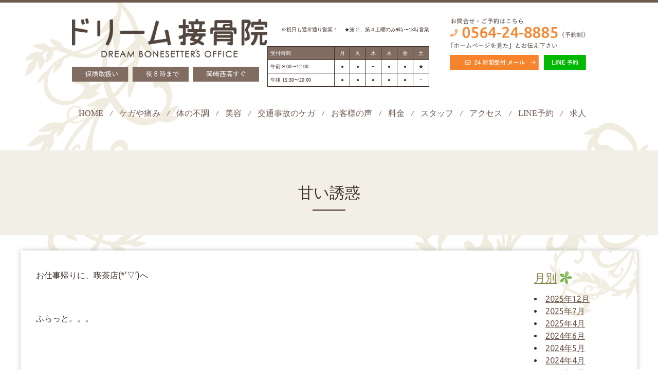

--- FILE ---
content_type: text/html; charset=UTF-8
request_url: https://dream-sekkotsuin.com/2018/12/11/%E7%94%98%E3%81%84%E8%AA%98%E6%83%91%E3%80%80/
body_size: 13922
content:
<!DOCTYPE html>
<html lang="ja">
<head>
<!-- Google Tag Manager NR-->
<script>(function(w,d,s,l,i){w[l]=w[l]||[];w[l].push({'gtm.start':
new Date().getTime(),event:'gtm.js'});var f=d.getElementsByTagName(s)[0],
j=d.createElement(s),dl=l!='dataLayer'?'&l='+l:'';j.async=true;j.src=
'https://www.googletagmanager.com/gtm.js?id='+i+dl;f.parentNode.insertBefore(j,f);
})(window,document,'script','dataLayer','GTM-MTVK7Z2');</script>
<!-- End Google Tag Manager -->

<!-- Google Tag Manager -->
<script>(function(w,d,s,l,i){w[l]=w[l]||[];w[l].push({'gtm.start':
new Date().getTime(),event:'gtm.js'});var f=d.getElementsByTagName(s)[0],
j=d.createElement(s),dl=l!='dataLayer'?'&l='+l:'';j.async=true;j.src=
'https://www.googletagmanager.com/gtm.js?id='+i+dl;f.parentNode.insertBefore(j,f);
})(window,document,'script','dataLayer','GTM-MLRCWPL');</script>
<!-- End Google Tag Manager -->

<meta charset="UTF-8" />

<link rel="stylesheet" type="text/css" media="all" href="https://dream-sekkotsuin.com/wp-content/themes/tsuisuma-pc/style.css" />
<!--<link rel="stylesheet" href="//use.fontawesome.com/releases/v5.2.0/css/all.css" integrity="sha384-hWVjflwFxL6sNzntih27bfxkr27PmbbK/iSvJ+a4+0owXq79v+lsFkW54bOGbiDQ" crossorigin="anonymous">-->
	<script src="https://kit.fontawesome.com/dfbdc7f18d.js" crossorigin="anonymous"></script>
<link href="https://dream-sekkotsuin.com/wp-content/themes/tsuisuma-pc/editor-style.css" rel="stylesheet">
<link rel="shortcut icon" href="https://dream-sekkotsuin.com/wp-content/themes/tsuisuma-pc/images/favicon.ico" />
<link rel="apple-touch-icon-precomposed" href="https://dream-sekkotsuin.com/wp-content/themes/tsuisuma-pc/images/apple-touch-icon.png" />
	<style>img:is([sizes="auto" i], [sizes^="auto," i]) { contain-intrinsic-size: 3000px 1500px }</style>
	
		<!-- All in One SEO 4.8.7.2 - aioseo.com -->
		<title>甘い誘惑 </title>
	<meta name="description" content="お仕事帰りに、喫茶店(*&#039;▽&#039;)へ ふらっと。。。 今" />
	<meta name="robots" content="max-snippet:-1, max-image-preview:large, max-video-preview:-1" />
	<meta name="author" content="dream"/>
	<meta name="google-site-verification" content="IaY6Uju-vQlt9Il27xvUu7yQ66Y97shm1bd62lUZU9A" />
	<link rel="canonical" href="https://dream-sekkotsuin.com/2018/12/11/%e7%94%98%e3%81%84%e8%aa%98%e6%83%91%e3%80%80/" />
	<meta name="generator" content="All in One SEO (AIOSEO) 4.8.7.2" />

		<!-- Google tag (gtag.js) -->
<script async src="https://www.googletagmanager.com/gtag/js?id=G-E5TZLDF9V9"></script>
<script>
  window.dataLayer = window.dataLayer || [];
  function gtag(){dataLayer.push(arguments);}
  gtag('js', new Date());

  gtag('config', 'G-E5TZLDF9V9');
</script>
		<meta property="og:locale" content="ja_JP" />
		<meta property="og:site_name" content="岡崎のドリーム接骨院 |" />
		<meta property="og:type" content="activity" />
		<meta property="og:title" content="甘い誘惑 " />
		<meta property="og:description" content="お仕事帰りに、喫茶店(*&#039;▽&#039;)へ ふらっと。。。 今" />
		<meta property="og:url" content="https://dream-sekkotsuin.com/2018/12/11/%e7%94%98%e3%81%84%e8%aa%98%e6%83%91%e3%80%80/" />
		<meta name="twitter:card" content="summary" />
		<meta name="twitter:title" content="甘い誘惑 " />
		<meta name="twitter:description" content="お仕事帰りに、喫茶店(*&#039;▽&#039;)へ ふらっと。。。 今" />
		<script type="application/ld+json" class="aioseo-schema">
			{"@context":"https:\/\/schema.org","@graph":[{"@type":"Article","@id":"https:\/\/dream-sekkotsuin.com\/2018\/12\/11\/%e7%94%98%e3%81%84%e8%aa%98%e6%83%91%e3%80%80\/#article","name":"\u7518\u3044\u8a98\u60d1","headline":"\u7518\u3044\u8a98\u60d1\u3000","author":{"@id":"https:\/\/dream-sekkotsuin.com\/author\/dream\/#author"},"publisher":{"@id":"https:\/\/dream-sekkotsuin.com\/#organization"},"image":{"@type":"ImageObject","url":"https:\/\/encrypted-tbn0.gstatic.com\/images?q=tbn:ANd9GcSLm6kPDP7CVAop8FABaHdfO1Cmc1MnRHGOMCVbVANodiP5Hxiezw","@id":"https:\/\/dream-sekkotsuin.com\/2018\/12\/11\/%e7%94%98%e3%81%84%e8%aa%98%e6%83%91%e3%80%80\/#articleImage"},"datePublished":"2018-12-11T09:44:09+09:00","dateModified":"2018-12-11T09:44:09+09:00","inLanguage":"ja","mainEntityOfPage":{"@id":"https:\/\/dream-sekkotsuin.com\/2018\/12\/11\/%e7%94%98%e3%81%84%e8%aa%98%e6%83%91%e3%80%80\/#webpage"},"isPartOf":{"@id":"https:\/\/dream-sekkotsuin.com\/2018\/12\/11\/%e7%94%98%e3%81%84%e8%aa%98%e6%83%91%e3%80%80\/#webpage"},"articleSection":"\u30b9\u30bf\u30c3\u30d5\u30d6\u30ed\u30b0"},{"@type":"BreadcrumbList","@id":"https:\/\/dream-sekkotsuin.com\/2018\/12\/11\/%e7%94%98%e3%81%84%e8%aa%98%e6%83%91%e3%80%80\/#breadcrumblist","itemListElement":[{"@type":"ListItem","@id":"https:\/\/dream-sekkotsuin.com#listItem","position":1,"name":"\u30db\u30fc\u30e0","item":"https:\/\/dream-sekkotsuin.com","nextItem":{"@type":"ListItem","@id":"https:\/\/dream-sekkotsuin.com\/category\/blog\/#listItem","name":"\u30b9\u30bf\u30c3\u30d5\u30d6\u30ed\u30b0"}},{"@type":"ListItem","@id":"https:\/\/dream-sekkotsuin.com\/category\/blog\/#listItem","position":2,"name":"\u30b9\u30bf\u30c3\u30d5\u30d6\u30ed\u30b0","item":"https:\/\/dream-sekkotsuin.com\/category\/blog\/","nextItem":{"@type":"ListItem","@id":"https:\/\/dream-sekkotsuin.com\/2018\/12\/11\/%e7%94%98%e3%81%84%e8%aa%98%e6%83%91%e3%80%80\/#listItem","name":"\u7518\u3044\u8a98\u60d1\u3000"},"previousItem":{"@type":"ListItem","@id":"https:\/\/dream-sekkotsuin.com#listItem","name":"\u30db\u30fc\u30e0"}},{"@type":"ListItem","@id":"https:\/\/dream-sekkotsuin.com\/2018\/12\/11\/%e7%94%98%e3%81%84%e8%aa%98%e6%83%91%e3%80%80\/#listItem","position":3,"name":"\u7518\u3044\u8a98\u60d1\u3000","previousItem":{"@type":"ListItem","@id":"https:\/\/dream-sekkotsuin.com\/category\/blog\/#listItem","name":"\u30b9\u30bf\u30c3\u30d5\u30d6\u30ed\u30b0"}}]},{"@type":"Organization","@id":"https:\/\/dream-sekkotsuin.com\/#organization","name":"\u30c9\u30ea\u30fc\u30e0\u63a5\u9aa8\u9662","url":"https:\/\/dream-sekkotsuin.com\/","telephone":"+81564248885"},{"@type":"Person","@id":"https:\/\/dream-sekkotsuin.com\/author\/dream\/#author","url":"https:\/\/dream-sekkotsuin.com\/author\/dream\/","name":"dream","image":{"@type":"ImageObject","@id":"https:\/\/dream-sekkotsuin.com\/2018\/12\/11\/%e7%94%98%e3%81%84%e8%aa%98%e6%83%91%e3%80%80\/#authorImage","url":"https:\/\/secure.gravatar.com\/avatar\/4552deb7b66badbaca81ae9ff251314424b17e55d1bccd76ba0dba193ae7f52d?s=96&d=mm&r=g","width":96,"height":96,"caption":"dream"}},{"@type":"WebPage","@id":"https:\/\/dream-sekkotsuin.com\/2018\/12\/11\/%e7%94%98%e3%81%84%e8%aa%98%e6%83%91%e3%80%80\/#webpage","url":"https:\/\/dream-sekkotsuin.com\/2018\/12\/11\/%e7%94%98%e3%81%84%e8%aa%98%e6%83%91%e3%80%80\/","name":"\u7518\u3044\u8a98\u60d1","description":"\u304a\u4ed5\u4e8b\u5e30\u308a\u306b\u3001\u55ab\u8336\u5e97(*'\u25bd')\u3078 \u3075\u3089\u3063\u3068\u3002\u3002\u3002 \u4eca","inLanguage":"ja","isPartOf":{"@id":"https:\/\/dream-sekkotsuin.com\/#website"},"breadcrumb":{"@id":"https:\/\/dream-sekkotsuin.com\/2018\/12\/11\/%e7%94%98%e3%81%84%e8%aa%98%e6%83%91%e3%80%80\/#breadcrumblist"},"author":{"@id":"https:\/\/dream-sekkotsuin.com\/author\/dream\/#author"},"creator":{"@id":"https:\/\/dream-sekkotsuin.com\/author\/dream\/#author"},"datePublished":"2018-12-11T09:44:09+09:00","dateModified":"2018-12-11T09:44:09+09:00"},{"@type":"WebSite","@id":"https:\/\/dream-sekkotsuin.com\/#website","url":"https:\/\/dream-sekkotsuin.com\/","name":"\u5ca1\u5d0e\u306e\u30c9\u30ea\u30fc\u30e0\u63a5\u9aa8\u9662","inLanguage":"ja","publisher":{"@id":"https:\/\/dream-sekkotsuin.com\/#organization"}}]}
		</script>
		<!-- All in One SEO -->

<link rel='dns-prefetch' href='//static.addtoany.com' />
<link rel="alternate" type="application/rss+xml" title="岡崎のドリーム接骨院 &raquo; 甘い誘惑　 のコメントのフィード" href="https://dream-sekkotsuin.com/2018/12/11/%e7%94%98%e3%81%84%e8%aa%98%e6%83%91%e3%80%80/feed/" />
<script type="text/javascript">
/* <![CDATA[ */
window._wpemojiSettings = {"baseUrl":"https:\/\/s.w.org\/images\/core\/emoji\/16.0.1\/72x72\/","ext":".png","svgUrl":"https:\/\/s.w.org\/images\/core\/emoji\/16.0.1\/svg\/","svgExt":".svg","source":{"concatemoji":"https:\/\/dream-sekkotsuin.com\/wp-includes\/js\/wp-emoji-release.min.js?ver=1e1d752b518b9166cc8a1f236802168f"}};
/*! This file is auto-generated */
!function(s,n){var o,i,e;function c(e){try{var t={supportTests:e,timestamp:(new Date).valueOf()};sessionStorage.setItem(o,JSON.stringify(t))}catch(e){}}function p(e,t,n){e.clearRect(0,0,e.canvas.width,e.canvas.height),e.fillText(t,0,0);var t=new Uint32Array(e.getImageData(0,0,e.canvas.width,e.canvas.height).data),a=(e.clearRect(0,0,e.canvas.width,e.canvas.height),e.fillText(n,0,0),new Uint32Array(e.getImageData(0,0,e.canvas.width,e.canvas.height).data));return t.every(function(e,t){return e===a[t]})}function u(e,t){e.clearRect(0,0,e.canvas.width,e.canvas.height),e.fillText(t,0,0);for(var n=e.getImageData(16,16,1,1),a=0;a<n.data.length;a++)if(0!==n.data[a])return!1;return!0}function f(e,t,n,a){switch(t){case"flag":return n(e,"\ud83c\udff3\ufe0f\u200d\u26a7\ufe0f","\ud83c\udff3\ufe0f\u200b\u26a7\ufe0f")?!1:!n(e,"\ud83c\udde8\ud83c\uddf6","\ud83c\udde8\u200b\ud83c\uddf6")&&!n(e,"\ud83c\udff4\udb40\udc67\udb40\udc62\udb40\udc65\udb40\udc6e\udb40\udc67\udb40\udc7f","\ud83c\udff4\u200b\udb40\udc67\u200b\udb40\udc62\u200b\udb40\udc65\u200b\udb40\udc6e\u200b\udb40\udc67\u200b\udb40\udc7f");case"emoji":return!a(e,"\ud83e\udedf")}return!1}function g(e,t,n,a){var r="undefined"!=typeof WorkerGlobalScope&&self instanceof WorkerGlobalScope?new OffscreenCanvas(300,150):s.createElement("canvas"),o=r.getContext("2d",{willReadFrequently:!0}),i=(o.textBaseline="top",o.font="600 32px Arial",{});return e.forEach(function(e){i[e]=t(o,e,n,a)}),i}function t(e){var t=s.createElement("script");t.src=e,t.defer=!0,s.head.appendChild(t)}"undefined"!=typeof Promise&&(o="wpEmojiSettingsSupports",i=["flag","emoji"],n.supports={everything:!0,everythingExceptFlag:!0},e=new Promise(function(e){s.addEventListener("DOMContentLoaded",e,{once:!0})}),new Promise(function(t){var n=function(){try{var e=JSON.parse(sessionStorage.getItem(o));if("object"==typeof e&&"number"==typeof e.timestamp&&(new Date).valueOf()<e.timestamp+604800&&"object"==typeof e.supportTests)return e.supportTests}catch(e){}return null}();if(!n){if("undefined"!=typeof Worker&&"undefined"!=typeof OffscreenCanvas&&"undefined"!=typeof URL&&URL.createObjectURL&&"undefined"!=typeof Blob)try{var e="postMessage("+g.toString()+"("+[JSON.stringify(i),f.toString(),p.toString(),u.toString()].join(",")+"));",a=new Blob([e],{type:"text/javascript"}),r=new Worker(URL.createObjectURL(a),{name:"wpTestEmojiSupports"});return void(r.onmessage=function(e){c(n=e.data),r.terminate(),t(n)})}catch(e){}c(n=g(i,f,p,u))}t(n)}).then(function(e){for(var t in e)n.supports[t]=e[t],n.supports.everything=n.supports.everything&&n.supports[t],"flag"!==t&&(n.supports.everythingExceptFlag=n.supports.everythingExceptFlag&&n.supports[t]);n.supports.everythingExceptFlag=n.supports.everythingExceptFlag&&!n.supports.flag,n.DOMReady=!1,n.readyCallback=function(){n.DOMReady=!0}}).then(function(){return e}).then(function(){var e;n.supports.everything||(n.readyCallback(),(e=n.source||{}).concatemoji?t(e.concatemoji):e.wpemoji&&e.twemoji&&(t(e.twemoji),t(e.wpemoji)))}))}((window,document),window._wpemojiSettings);
/* ]]> */
</script>
<link rel='stylesheet' id='sbi_styles-css' href='https://dream-sekkotsuin.com/wp-content/plugins/instagram-feed/css/sbi-styles.min.css?ver=6.9.1' type='text/css' media='all' />
<style id='wp-emoji-styles-inline-css' type='text/css'>

	img.wp-smiley, img.emoji {
		display: inline !important;
		border: none !important;
		box-shadow: none !important;
		height: 1em !important;
		width: 1em !important;
		margin: 0 0.07em !important;
		vertical-align: -0.1em !important;
		background: none !important;
		padding: 0 !important;
	}
</style>
<link rel='stylesheet' id='wp-block-library-css' href='https://dream-sekkotsuin.com/wp-includes/css/dist/block-library/style.min.css?ver=1e1d752b518b9166cc8a1f236802168f' type='text/css' media='all' />
<style id='classic-theme-styles-inline-css' type='text/css'>
/*! This file is auto-generated */
.wp-block-button__link{color:#fff;background-color:#32373c;border-radius:9999px;box-shadow:none;text-decoration:none;padding:calc(.667em + 2px) calc(1.333em + 2px);font-size:1.125em}.wp-block-file__button{background:#32373c;color:#fff;text-decoration:none}
</style>
<style id='global-styles-inline-css' type='text/css'>
:root{--wp--preset--aspect-ratio--square: 1;--wp--preset--aspect-ratio--4-3: 4/3;--wp--preset--aspect-ratio--3-4: 3/4;--wp--preset--aspect-ratio--3-2: 3/2;--wp--preset--aspect-ratio--2-3: 2/3;--wp--preset--aspect-ratio--16-9: 16/9;--wp--preset--aspect-ratio--9-16: 9/16;--wp--preset--color--black: #000000;--wp--preset--color--cyan-bluish-gray: #abb8c3;--wp--preset--color--white: #ffffff;--wp--preset--color--pale-pink: #f78da7;--wp--preset--color--vivid-red: #cf2e2e;--wp--preset--color--luminous-vivid-orange: #ff6900;--wp--preset--color--luminous-vivid-amber: #fcb900;--wp--preset--color--light-green-cyan: #7bdcb5;--wp--preset--color--vivid-green-cyan: #00d084;--wp--preset--color--pale-cyan-blue: #8ed1fc;--wp--preset--color--vivid-cyan-blue: #0693e3;--wp--preset--color--vivid-purple: #9b51e0;--wp--preset--gradient--vivid-cyan-blue-to-vivid-purple: linear-gradient(135deg,rgba(6,147,227,1) 0%,rgb(155,81,224) 100%);--wp--preset--gradient--light-green-cyan-to-vivid-green-cyan: linear-gradient(135deg,rgb(122,220,180) 0%,rgb(0,208,130) 100%);--wp--preset--gradient--luminous-vivid-amber-to-luminous-vivid-orange: linear-gradient(135deg,rgba(252,185,0,1) 0%,rgba(255,105,0,1) 100%);--wp--preset--gradient--luminous-vivid-orange-to-vivid-red: linear-gradient(135deg,rgba(255,105,0,1) 0%,rgb(207,46,46) 100%);--wp--preset--gradient--very-light-gray-to-cyan-bluish-gray: linear-gradient(135deg,rgb(238,238,238) 0%,rgb(169,184,195) 100%);--wp--preset--gradient--cool-to-warm-spectrum: linear-gradient(135deg,rgb(74,234,220) 0%,rgb(151,120,209) 20%,rgb(207,42,186) 40%,rgb(238,44,130) 60%,rgb(251,105,98) 80%,rgb(254,248,76) 100%);--wp--preset--gradient--blush-light-purple: linear-gradient(135deg,rgb(255,206,236) 0%,rgb(152,150,240) 100%);--wp--preset--gradient--blush-bordeaux: linear-gradient(135deg,rgb(254,205,165) 0%,rgb(254,45,45) 50%,rgb(107,0,62) 100%);--wp--preset--gradient--luminous-dusk: linear-gradient(135deg,rgb(255,203,112) 0%,rgb(199,81,192) 50%,rgb(65,88,208) 100%);--wp--preset--gradient--pale-ocean: linear-gradient(135deg,rgb(255,245,203) 0%,rgb(182,227,212) 50%,rgb(51,167,181) 100%);--wp--preset--gradient--electric-grass: linear-gradient(135deg,rgb(202,248,128) 0%,rgb(113,206,126) 100%);--wp--preset--gradient--midnight: linear-gradient(135deg,rgb(2,3,129) 0%,rgb(40,116,252) 100%);--wp--preset--font-size--small: 13px;--wp--preset--font-size--medium: 20px;--wp--preset--font-size--large: 36px;--wp--preset--font-size--x-large: 42px;--wp--preset--spacing--20: 0.44rem;--wp--preset--spacing--30: 0.67rem;--wp--preset--spacing--40: 1rem;--wp--preset--spacing--50: 1.5rem;--wp--preset--spacing--60: 2.25rem;--wp--preset--spacing--70: 3.38rem;--wp--preset--spacing--80: 5.06rem;--wp--preset--shadow--natural: 6px 6px 9px rgba(0, 0, 0, 0.2);--wp--preset--shadow--deep: 12px 12px 50px rgba(0, 0, 0, 0.4);--wp--preset--shadow--sharp: 6px 6px 0px rgba(0, 0, 0, 0.2);--wp--preset--shadow--outlined: 6px 6px 0px -3px rgba(255, 255, 255, 1), 6px 6px rgba(0, 0, 0, 1);--wp--preset--shadow--crisp: 6px 6px 0px rgba(0, 0, 0, 1);}:where(.is-layout-flex){gap: 0.5em;}:where(.is-layout-grid){gap: 0.5em;}body .is-layout-flex{display: flex;}.is-layout-flex{flex-wrap: wrap;align-items: center;}.is-layout-flex > :is(*, div){margin: 0;}body .is-layout-grid{display: grid;}.is-layout-grid > :is(*, div){margin: 0;}:where(.wp-block-columns.is-layout-flex){gap: 2em;}:where(.wp-block-columns.is-layout-grid){gap: 2em;}:where(.wp-block-post-template.is-layout-flex){gap: 1.25em;}:where(.wp-block-post-template.is-layout-grid){gap: 1.25em;}.has-black-color{color: var(--wp--preset--color--black) !important;}.has-cyan-bluish-gray-color{color: var(--wp--preset--color--cyan-bluish-gray) !important;}.has-white-color{color: var(--wp--preset--color--white) !important;}.has-pale-pink-color{color: var(--wp--preset--color--pale-pink) !important;}.has-vivid-red-color{color: var(--wp--preset--color--vivid-red) !important;}.has-luminous-vivid-orange-color{color: var(--wp--preset--color--luminous-vivid-orange) !important;}.has-luminous-vivid-amber-color{color: var(--wp--preset--color--luminous-vivid-amber) !important;}.has-light-green-cyan-color{color: var(--wp--preset--color--light-green-cyan) !important;}.has-vivid-green-cyan-color{color: var(--wp--preset--color--vivid-green-cyan) !important;}.has-pale-cyan-blue-color{color: var(--wp--preset--color--pale-cyan-blue) !important;}.has-vivid-cyan-blue-color{color: var(--wp--preset--color--vivid-cyan-blue) !important;}.has-vivid-purple-color{color: var(--wp--preset--color--vivid-purple) !important;}.has-black-background-color{background-color: var(--wp--preset--color--black) !important;}.has-cyan-bluish-gray-background-color{background-color: var(--wp--preset--color--cyan-bluish-gray) !important;}.has-white-background-color{background-color: var(--wp--preset--color--white) !important;}.has-pale-pink-background-color{background-color: var(--wp--preset--color--pale-pink) !important;}.has-vivid-red-background-color{background-color: var(--wp--preset--color--vivid-red) !important;}.has-luminous-vivid-orange-background-color{background-color: var(--wp--preset--color--luminous-vivid-orange) !important;}.has-luminous-vivid-amber-background-color{background-color: var(--wp--preset--color--luminous-vivid-amber) !important;}.has-light-green-cyan-background-color{background-color: var(--wp--preset--color--light-green-cyan) !important;}.has-vivid-green-cyan-background-color{background-color: var(--wp--preset--color--vivid-green-cyan) !important;}.has-pale-cyan-blue-background-color{background-color: var(--wp--preset--color--pale-cyan-blue) !important;}.has-vivid-cyan-blue-background-color{background-color: var(--wp--preset--color--vivid-cyan-blue) !important;}.has-vivid-purple-background-color{background-color: var(--wp--preset--color--vivid-purple) !important;}.has-black-border-color{border-color: var(--wp--preset--color--black) !important;}.has-cyan-bluish-gray-border-color{border-color: var(--wp--preset--color--cyan-bluish-gray) !important;}.has-white-border-color{border-color: var(--wp--preset--color--white) !important;}.has-pale-pink-border-color{border-color: var(--wp--preset--color--pale-pink) !important;}.has-vivid-red-border-color{border-color: var(--wp--preset--color--vivid-red) !important;}.has-luminous-vivid-orange-border-color{border-color: var(--wp--preset--color--luminous-vivid-orange) !important;}.has-luminous-vivid-amber-border-color{border-color: var(--wp--preset--color--luminous-vivid-amber) !important;}.has-light-green-cyan-border-color{border-color: var(--wp--preset--color--light-green-cyan) !important;}.has-vivid-green-cyan-border-color{border-color: var(--wp--preset--color--vivid-green-cyan) !important;}.has-pale-cyan-blue-border-color{border-color: var(--wp--preset--color--pale-cyan-blue) !important;}.has-vivid-cyan-blue-border-color{border-color: var(--wp--preset--color--vivid-cyan-blue) !important;}.has-vivid-purple-border-color{border-color: var(--wp--preset--color--vivid-purple) !important;}.has-vivid-cyan-blue-to-vivid-purple-gradient-background{background: var(--wp--preset--gradient--vivid-cyan-blue-to-vivid-purple) !important;}.has-light-green-cyan-to-vivid-green-cyan-gradient-background{background: var(--wp--preset--gradient--light-green-cyan-to-vivid-green-cyan) !important;}.has-luminous-vivid-amber-to-luminous-vivid-orange-gradient-background{background: var(--wp--preset--gradient--luminous-vivid-amber-to-luminous-vivid-orange) !important;}.has-luminous-vivid-orange-to-vivid-red-gradient-background{background: var(--wp--preset--gradient--luminous-vivid-orange-to-vivid-red) !important;}.has-very-light-gray-to-cyan-bluish-gray-gradient-background{background: var(--wp--preset--gradient--very-light-gray-to-cyan-bluish-gray) !important;}.has-cool-to-warm-spectrum-gradient-background{background: var(--wp--preset--gradient--cool-to-warm-spectrum) !important;}.has-blush-light-purple-gradient-background{background: var(--wp--preset--gradient--blush-light-purple) !important;}.has-blush-bordeaux-gradient-background{background: var(--wp--preset--gradient--blush-bordeaux) !important;}.has-luminous-dusk-gradient-background{background: var(--wp--preset--gradient--luminous-dusk) !important;}.has-pale-ocean-gradient-background{background: var(--wp--preset--gradient--pale-ocean) !important;}.has-electric-grass-gradient-background{background: var(--wp--preset--gradient--electric-grass) !important;}.has-midnight-gradient-background{background: var(--wp--preset--gradient--midnight) !important;}.has-small-font-size{font-size: var(--wp--preset--font-size--small) !important;}.has-medium-font-size{font-size: var(--wp--preset--font-size--medium) !important;}.has-large-font-size{font-size: var(--wp--preset--font-size--large) !important;}.has-x-large-font-size{font-size: var(--wp--preset--font-size--x-large) !important;}
:where(.wp-block-post-template.is-layout-flex){gap: 1.25em;}:where(.wp-block-post-template.is-layout-grid){gap: 1.25em;}
:where(.wp-block-columns.is-layout-flex){gap: 2em;}:where(.wp-block-columns.is-layout-grid){gap: 2em;}
:root :where(.wp-block-pullquote){font-size: 1.5em;line-height: 1.6;}
</style>
<link rel='stylesheet' id='contact-form-7-css' href='https://dream-sekkotsuin.com/wp-content/plugins/contact-form-7/includes/css/styles.css?ver=6.1.2' type='text/css' media='all' />
<link rel='stylesheet' id='toc-screen-css' href='https://dream-sekkotsuin.com/wp-content/plugins/table-of-contents-plus/screen.min.css?ver=2411.1' type='text/css' media='all' />
<link rel='stylesheet' id='addtoany-css' href='https://dream-sekkotsuin.com/wp-content/plugins/add-to-any/addtoany.min.css?ver=1.16' type='text/css' media='all' />
<script type="text/javascript" id="addtoany-core-js-before">
/* <![CDATA[ */
window.a2a_config=window.a2a_config||{};a2a_config.callbacks=[];a2a_config.overlays=[];a2a_config.templates={};a2a_localize = {
	Share: "共有",
	Save: "ブックマーク",
	Subscribe: "購読",
	Email: "メール",
	Bookmark: "ブックマーク",
	ShowAll: "すべて表示する",
	ShowLess: "小さく表示する",
	FindServices: "サービスを探す",
	FindAnyServiceToAddTo: "追加するサービスを今すぐ探す",
	PoweredBy: "Powered by",
	ShareViaEmail: "メールでシェアする",
	SubscribeViaEmail: "メールで購読する",
	BookmarkInYourBrowser: "ブラウザにブックマーク",
	BookmarkInstructions: "このページをブックマークするには、 Ctrl+D または \u2318+D を押下。",
	AddToYourFavorites: "お気に入りに追加",
	SendFromWebOrProgram: "任意のメールアドレスまたはメールプログラムから送信",
	EmailProgram: "メールプログラム",
	More: "詳細&#8230;",
	ThanksForSharing: "共有ありがとうございます !",
	ThanksForFollowing: "フォローありがとうございます !"
};
/* ]]> */
</script>
<script type="text/javascript" defer src="https://static.addtoany.com/menu/page.js" id="addtoany-core-js"></script>
<script type="text/javascript" src="https://dream-sekkotsuin.com/wp-includes/js/jquery/jquery.min.js?ver=3.7.1" id="jquery-core-js"></script>
<script type="text/javascript" src="https://dream-sekkotsuin.com/wp-includes/js/jquery/jquery-migrate.min.js?ver=3.4.1" id="jquery-migrate-js"></script>
<script type="text/javascript" defer src="https://dream-sekkotsuin.com/wp-content/plugins/add-to-any/addtoany.min.js?ver=1.1" id="addtoany-jquery-js"></script>
<link rel="https://api.w.org/" href="https://dream-sekkotsuin.com/wp-json/" /><link rel="alternate" title="JSON" type="application/json" href="https://dream-sekkotsuin.com/wp-json/wp/v2/posts/761" /><link rel="EditURI" type="application/rsd+xml" title="RSD" href="https://dream-sekkotsuin.com/xmlrpc.php?rsd" />

<link rel='shortlink' href='https://dream-sekkotsuin.com/?p=761' />
<link rel="alternate" title="oEmbed (JSON)" type="application/json+oembed" href="https://dream-sekkotsuin.com/wp-json/oembed/1.0/embed?url=https%3A%2F%2Fdream-sekkotsuin.com%2F2018%2F12%2F11%2F%25e7%2594%2598%25e3%2581%2584%25e8%25aa%2598%25e6%2583%2591%25e3%2580%2580%2F" />
<link rel="alternate" title="oEmbed (XML)" type="text/xml+oembed" href="https://dream-sekkotsuin.com/wp-json/oembed/1.0/embed?url=https%3A%2F%2Fdream-sekkotsuin.com%2F2018%2F12%2F11%2F%25e7%2594%2598%25e3%2581%2584%25e8%25aa%2598%25e6%2583%2591%25e3%2580%2580%2F&#038;format=xml" />
<noscript><style>.lazyload[data-src]{display:none !important;}</style></noscript><style>.lazyload{background-image:none !important;}.lazyload:before{background-image:none !important;}</style></head>

<body class="wp-singular post-template-default single single-post postid-761 single-format-standard wp-theme-tsuisuma-pc page-%e7%94%98%e3%81%84%e8%aa%98%e6%83%91%e3%80%80">
<!-- Google Tag Manager (noscript) NR-->
<noscript><iframe src="https://www.googletagmanager.com/ns.html?id=GTM-MTVK7Z2"
height="0" width="0" style="display:none;visibility:hidden"></iframe></noscript>
<!-- End Google Tag Manager (noscript) -->

<!-- Google Tag Manager (noscript) -->
<noscript><iframe src="https://www.googletagmanager.com/ns.html?id=GTM-MLRCWPL"
height="0" width="0" style="display:none;visibility:hidden"></iframe></noscript>
<!-- End Google Tag Manager (noscript) -->

<div id="fb-root"></div>
<script>(function(d, s, id) {
  var js, fjs = d.getElementsByTagName(s)[0];
  if (d.getElementById(id)) return;
  js = d.createElement(s); js.id = id;
  js.src = '//connect.facebook.net/ja_JP/sdk.js#xfbml=1&version=v3.1&appId=133842316699128&autoLogAppEvents=1';
  fjs.parentNode.insertBefore(js, fjs);
}(document, 'script', 'facebook-jssdk'));</script>

<header class="l-header">
    <div class="l-header__wrap">
        <div class="l-header__inner">
            <h1 class="l-header__logo">
                <a href="https://dream-sekkotsuin.com/">
                    <img src="[data-uri]" alt="岡崎で女性におすすめの整体・接骨院ならドリーム接骨院" class="js-imageChange lazyload"  data-src="https://dream-sekkotsuin.com/wp-content/themes/tsuisuma-pc/assets/images/common/header_logo_pc.png" decoding="async" data-eio-rwidth="704" data-eio-rheight="230"><noscript><img src="https://dream-sekkotsuin.com/wp-content/themes/tsuisuma-pc/assets/images/common/header_logo_pc.png" alt="岡崎で女性におすすめの整体・接骨院ならドリーム接骨院" class="js-imageChange"  data-eio="l"></noscript>                </a>
            </h1>
            <div class="l-header__group u-hidden-sp">
                <div class="l-header__group__schedule">
                    <p class="l-header__group__schedule__text">※祝日も通常通り営業！　 ★第２、第４土曜のみ9時〜13時営業</p>
                    <table>
                        <tr>
                            <th>受付時間</th>
                            <th>月</th>
                            <th>火</th>
                            <th>水</th>
                            <th>木</th>
                            <th>金</th>
                            <th>土</th>
                        </tr>
                        <tr>
                            <td>午前 9:00〜12:00</td>
                            <td>●</td>
                            <td>●</td>
                            <td>−</td>
                            <td>●</td>
                            <td>●</td>
                            <td>★</td>
                        </tr>
                        <tr>
                            <td>午後 15:30〜20:00</td>
                            <td>●</td>
                            <td>●</td>
                            <td>●</td>
                            <td>●</td>
                            <td>●</td>
                            <td>−</td>
                        </tr>
                    </table>
                </div>
                <div class="l-header__group__box">
                    <a href="tel:0564-24-8885" class="l-header__group__box__img" onClick="ga('send', 'event, 'click', 'tel-tap');">
                        <img src="[data-uri]" alt="お問い合わせ・ご予約はこちらから 0564-24-8885(予約制)"  data-src="https://dream-sekkotsuin.com/wp-content/themes/tsuisuma-pc/assets/images/common/contact_02_pc.png" decoding="async" class="lazyload" data-eio-rwidth="623" data-eio-rheight="146"><noscript><img src="https://dream-sekkotsuin.com/wp-content/themes/tsuisuma-pc/assets/images/common/contact_02_pc.png" alt="お問い合わせ・ご予約はこちらから 0564-24-8885(予約制)"  data-eio="l"></noscript>                    </a>
                    <div class="l-header__group__box__list">
                        <a class="l-header__group__box__list__item" href="https://dream-sekkotsuin.com/contact/">
                            <img src="[data-uri]" alt="24時間受付メール"  data-src="https://dream-sekkotsuin.com/wp-content/themes/tsuisuma-pc/assets/images/common/contact_mail.png" decoding="async" class="lazyload" data-eio-rwidth="427" data-eio-rheight="72"><noscript><img src="https://dream-sekkotsuin.com/wp-content/themes/tsuisuma-pc/assets/images/common/contact_mail.png" alt="24時間受付メール"  data-eio="l"></noscript>                        </a>
                        <a class="l-header__group__box__list__item" href="https://line.me/R/ti/p/%40kay9918g" onClick="ga('send', 'event, 'click', 'line-tap');">
                            <img src="[data-uri]" alt="LINE予約"  data-src="https://dream-sekkotsuin.com/wp-content/themes/tsuisuma-pc/assets/images/common/contact_line.png" decoding="async" class="lazyload" data-eio-rwidth="203" data-eio-rheight="72"><noscript><img src="https://dream-sekkotsuin.com/wp-content/themes/tsuisuma-pc/assets/images/common/contact_line.png" alt="LINE予約"  data-eio="l"></noscript>                        </a>
                    </div>
                </div>
            </div>
        </div>
        <div class="l-header__btn__wrap u-hidden-pc">
            <div class="l-header__btn">
                <span></span>
                <span></span>
                <span></span>
            </div>
            <span class="l-header__btn__text">MENU</span>
        </div>
        <nav class="l-header__menu close">
            <ul id="menu-%e3%83%98%e3%83%83%e3%83%80%e3%83%bc%e3%83%a1%e3%83%8b%e3%83%a5%e3%83%bc" class="l-header__menu__list"><li id="menu-item-21" class="l-header__menu__list__item menu-item menu-item-type-custom menu-item-object-custom menu-item-21"><a href="/">HOME</a></li>
<li id="menu-item-27" class="l-header__menu__list__item menu-item menu-item-type-post_type menu-item-object-page menu-item-27"><a href="https://dream-sekkotsuin.com/pain/">ケガや痛み</a></li>
<li id="menu-item-26" class="l-header__menu__list__item menu-item menu-item-type-post_type menu-item-object-page menu-item-26"><a href="https://dream-sekkotsuin.com/nerve/">体の不調</a></li>
<li id="menu-item-25" class="l-header__menu__list__item menu-item menu-item-type-post_type menu-item-object-page menu-item-25"><a href="https://dream-sekkotsuin.com/beauty/">美容</a></li>
<li id="menu-item-1665" class="l-header__menu__list__item menu-item menu-item-type-custom menu-item-object-custom menu-item-1665"><a href="https://dream-jiko.com/">交通事故のケガ</a></li>
<li id="menu-item-708" class="l-header__menu__list__item menu-item menu-item-type-post_type menu-item-object-page menu-item-708"><a href="https://dream-sekkotsuin.com/testimonial/">お客様の声</a></li>
<li id="menu-item-23" class="l-header__menu__list__item menu-item menu-item-type-post_type menu-item-object-page menu-item-23"><a href="https://dream-sekkotsuin.com/menu/">料金</a></li>
<li id="menu-item-22" class="l-header__menu__list__item menu-item menu-item-type-post_type menu-item-object-page menu-item-22"><a href="https://dream-sekkotsuin.com/staff/">スタッフ</a></li>
<li id="menu-item-370" class="l-header__menu__list__item menu-item menu-item-type-post_type menu-item-object-page menu-item-370"><a href="https://dream-sekkotsuin.com/access/">アクセス</a></li>
<li id="menu-item-3482" class="l-header__menu__list__item menu-item menu-item-type-custom menu-item-object-custom menu-item-3482"><a href="https://line.me/R/ti/p/%40kay9918g">LINE予約</a></li>
<li id="menu-item-378" class="l-header__menu__list__item menu-item menu-item-type-post_type menu-item-object-page menu-item-378"><a href="https://dream-sekkotsuin.com/jobboffer/">求人</a></li>
</ul>        </nav>
    </div>
</header><main class="p-posts">
  <div class="p-posts__headline" style="margin-top: 60px;"><h2>
  甘い誘惑   </h2></div>
  <div class="p-posts__inner">
          <div class="p-box"><div class="inner">

          <div class="c-flex-space-between-pc">
            <div class="p-posts__inner__left"><p>お仕事帰りに、喫茶店(*&#8217;▽&#8217;)へ</p>
<p>&nbsp;</p>
<p>ふらっと。。。</p>
<p>&nbsp;</p>
<p>&nbsp;</p>
<p>&nbsp;</p>
<p>今日みたいに寒い日は、</p>
<p>&nbsp;</p>
<p>&nbsp;</p>
<p>温かいコーヒー、紅茶に。。。</p>
<p>&nbsp;</p>
<p>&nbsp;</p>
<p>&nbsp;</p>
<p>マロンやポワール、ナッツに、チョコレートガナッシュ、マスカルポーネに、</p>
<p>&nbsp;</p>
<p>&nbsp;</p>
<p>クリームたっぷりの洋菓子がたまりません( ﾟДﾟ)！</p>
<p>&nbsp;</p>
<p>&nbsp;</p>
<p>&nbsp;</p>
<p>ああ、生きててよかった。。。</p>
<p>&nbsp;</p>
<p>&nbsp;</p>
<p>&nbsp;</p>
<p>いそがしい毎日を送る自分に。。。</p>
<p>&nbsp;</p>
<p>&nbsp;</p>
<p><img decoding="async" src="[data-uri]" alt="ãã±ã¼ã­ ç»åãã®ç»åæ¤ç´¢çµæ" data-src="https://encrypted-tbn0.gstatic.com/images?q=tbn:ANd9GcSLm6kPDP7CVAop8FABaHdfO1Cmc1MnRHGOMCVbVANodiP5Hxiezw" class="lazyload" /><noscript><img decoding="async" src="https://encrypted-tbn0.gstatic.com/images?q=tbn:ANd9GcSLm6kPDP7CVAop8FABaHdfO1Cmc1MnRHGOMCVbVANodiP5Hxiezw" alt="ãã±ã¼ã­ ç»åãã®ç»åæ¤ç´¢çµæ" data-eio="l" /></noscript></p>
<p>&nbsp;</p>
<p>&nbsp;</p>
<p>たまには（？）ご褒美を♪</p>
<p>&nbsp;</p>
<p>&nbsp;</p>
<p>たまには！</p>
<p>&nbsp;</p>
<p>&nbsp;</p>
<p>いいですよね～(*&#8217;▽&#8217;)</p>
<p>&nbsp;</p>
<p>&nbsp;</p>
<p>&nbsp;</p>
<p>https://www.fashion-press.net/news/43350</p>
<p>&nbsp;</p>
<p>&nbsp;</p>
<p>&nbsp;</p>
<p>でも。。。</p>
<p>&nbsp;</p>
<p>&nbsp;</p>
<p><span style="font-size: 14pt; color: #339966;">クリスマスまでに</span>、もうちょっとシェイプしときたい。。。(´･ω･｀)と思ったら、</p>
<p>&nbsp;</p>
<p>&nbsp;</p>
<p>ぜひ、当院へお越しください♪</p>
<p>&nbsp;</p>
<p>&nbsp;</p>
<p>&nbsp;</p>
<p><span style="color: #0000ff; font-size: 14pt;">インナーマッスル</span>を鍛え、<span style="font-size: 14pt;"><span style="color: #ff00ff;">代謝アップ</span>にも効果的</span>な、</p>
<p>&nbsp;</p>
<p>&nbsp;</p>
<p><span style="font-size: 18pt; color: #ff0000;">JOYトレ</span>をオススメいたします。</p>
<p>&nbsp;</p>
<p>&nbsp;</p>
<p>&nbsp;</p>
<p>&nbsp;</p>
<p>まずは、3回、<span style="color: #339966; font-size: 18pt;">お気軽に試せるトライアルコース</span>を(*&#8217;▽&#8217;)</p>
<p>&nbsp;</p>
<p>&nbsp;</p>
<p>これで、今夜も、安心して(*&#8217;▽&#8217;)</p>
<p>&nbsp;</p>
<p>&nbsp;</p>
<p>スウィーツを楽しめます（？）</p>
<p>&nbsp;</p>
<p>&nbsp;</p>
<p>&nbsp;</p>
<p>&nbsp;</p>
<p>&nbsp;</p>
<p>&nbsp;</p>
<p>&nbsp;</p>
<div class="addtoany_share_save_container addtoany_content addtoany_content_bottom"><div class="a2a_kit a2a_kit_size_32 addtoany_list" data-a2a-url="https://dream-sekkotsuin.com/2018/12/11/%e7%94%98%e3%81%84%e8%aa%98%e6%83%91%e3%80%80/" data-a2a-title="甘い誘惑　"><a class="a2a_button_facebook" href="https://www.addtoany.com/add_to/facebook?linkurl=https%3A%2F%2Fdream-sekkotsuin.com%2F2018%2F12%2F11%2F%25e7%2594%2598%25e3%2581%2584%25e8%25aa%2598%25e6%2583%2591%25e3%2580%2580%2F&amp;linkname=%E7%94%98%E3%81%84%E8%AA%98%E6%83%91%E3%80%80" title="Facebook" rel="nofollow noopener" target="_blank"></a><a class="a2a_button_email" href="https://www.addtoany.com/add_to/email?linkurl=https%3A%2F%2Fdream-sekkotsuin.com%2F2018%2F12%2F11%2F%25e7%2594%2598%25e3%2581%2584%25e8%25aa%2598%25e6%2583%2591%25e3%2580%2580%2F&amp;linkname=%E7%94%98%E3%81%84%E8%AA%98%E6%83%91%E3%80%80" title="Email" rel="nofollow noopener" target="_blank"></a><a class="a2a_button_x" href="https://www.addtoany.com/add_to/x?linkurl=https%3A%2F%2Fdream-sekkotsuin.com%2F2018%2F12%2F11%2F%25e7%2594%2598%25e3%2581%2584%25e8%25aa%2598%25e6%2583%2591%25e3%2580%2580%2F&amp;linkname=%E7%94%98%E3%81%84%E8%AA%98%E6%83%91%E3%80%80" title="X" rel="nofollow noopener" target="_blank"></a><a class="a2a_button_line" href="https://www.addtoany.com/add_to/line?linkurl=https%3A%2F%2Fdream-sekkotsuin.com%2F2018%2F12%2F11%2F%25e7%2594%2598%25e3%2581%2584%25e8%25aa%2598%25e6%2583%2591%25e3%2580%2580%2F&amp;linkname=%E7%94%98%E3%81%84%E8%AA%98%E6%83%91%E3%80%80" title="Line" rel="nofollow noopener" target="_blank"></a><a class="a2a_button_hatena" href="https://www.addtoany.com/add_to/hatena?linkurl=https%3A%2F%2Fdream-sekkotsuin.com%2F2018%2F12%2F11%2F%25e7%2594%2598%25e3%2581%2584%25e8%25aa%2598%25e6%2583%2591%25e3%2580%2580%2F&amp;linkname=%E7%94%98%E3%81%84%E8%AA%98%E6%83%91%E3%80%80" title="Hatena" rel="nofollow noopener" target="_blank"></a><a class="a2a_dd addtoany_share_save addtoany_share" href="https://www.addtoany.com/share"></a></div></div></div>
            <div class="p-posts__inner__right"><div class="c-monthly">
<h3 class="reaf"><span>月別</span></h3>
	<li><a href='https://dream-sekkotsuin.com/2025/12/'>2025年12月</a></li>
	<li><a href='https://dream-sekkotsuin.com/2025/07/'>2025年7月</a></li>
	<li><a href='https://dream-sekkotsuin.com/2025/04/'>2025年4月</a></li>
	<li><a href='https://dream-sekkotsuin.com/2024/06/'>2024年6月</a></li>
	<li><a href='https://dream-sekkotsuin.com/2024/05/'>2024年5月</a></li>
	<li><a href='https://dream-sekkotsuin.com/2024/04/'>2024年4月</a></li>
	<li><a href='https://dream-sekkotsuin.com/2024/03/'>2024年3月</a></li>
	<li><a href='https://dream-sekkotsuin.com/2024/02/'>2024年2月</a></li>
	<li><a href='https://dream-sekkotsuin.com/2024/01/'>2024年1月</a></li>
	<li><a href='https://dream-sekkotsuin.com/2023/12/'>2023年12月</a></li>
	<li><a href='https://dream-sekkotsuin.com/2023/11/'>2023年11月</a></li>
	<li><a href='https://dream-sekkotsuin.com/2023/10/'>2023年10月</a></li>
	<li><a href='https://dream-sekkotsuin.com/2023/08/'>2023年8月</a></li>
	<li><a href='https://dream-sekkotsuin.com/2023/07/'>2023年7月</a></li>
	<li><a href='https://dream-sekkotsuin.com/2023/06/'>2023年6月</a></li>
	<li><a href='https://dream-sekkotsuin.com/2023/05/'>2023年5月</a></li>
	<li><a href='https://dream-sekkotsuin.com/2023/04/'>2023年4月</a></li>
	<li><a href='https://dream-sekkotsuin.com/2023/02/'>2023年2月</a></li>
	<li><a href='https://dream-sekkotsuin.com/2023/01/'>2023年1月</a></li>
	<li><a href='https://dream-sekkotsuin.com/2022/12/'>2022年12月</a></li>
	<li><a href='https://dream-sekkotsuin.com/2022/11/'>2022年11月</a></li>
	<li><a href='https://dream-sekkotsuin.com/2022/10/'>2022年10月</a></li>
	<li><a href='https://dream-sekkotsuin.com/2022/09/'>2022年9月</a></li>
	<li><a href='https://dream-sekkotsuin.com/2022/08/'>2022年8月</a></li>
	<li><a href='https://dream-sekkotsuin.com/2022/07/'>2022年7月</a></li>
	<li><a href='https://dream-sekkotsuin.com/2022/04/'>2022年4月</a></li>
	<li><a href='https://dream-sekkotsuin.com/2021/12/'>2021年12月</a></li>
	<li><a href='https://dream-sekkotsuin.com/2021/08/'>2021年8月</a></li>
	<li><a href='https://dream-sekkotsuin.com/2021/04/'>2021年4月</a></li>
	<li><a href='https://dream-sekkotsuin.com/2021/01/'>2021年1月</a></li>
	<li><a href='https://dream-sekkotsuin.com/2020/12/'>2020年12月</a></li>
	<li><a href='https://dream-sekkotsuin.com/2020/11/'>2020年11月</a></li>
	<li><a href='https://dream-sekkotsuin.com/2020/08/'>2020年8月</a></li>
	<li><a href='https://dream-sekkotsuin.com/2020/05/'>2020年5月</a></li>
	<li><a href='https://dream-sekkotsuin.com/2020/04/'>2020年4月</a></li>
	<li><a href='https://dream-sekkotsuin.com/2020/03/'>2020年3月</a></li>
	<li><a href='https://dream-sekkotsuin.com/2019/12/'>2019年12月</a></li>
	<li><a href='https://dream-sekkotsuin.com/2019/11/'>2019年11月</a></li>
	<li><a href='https://dream-sekkotsuin.com/2019/10/'>2019年10月</a></li>
	<li><a href='https://dream-sekkotsuin.com/2019/09/'>2019年9月</a></li>
	<li><a href='https://dream-sekkotsuin.com/2019/08/'>2019年8月</a></li>
	<li><a href='https://dream-sekkotsuin.com/2019/07/'>2019年7月</a></li>
	<li><a href='https://dream-sekkotsuin.com/2019/06/'>2019年6月</a></li>
	<li><a href='https://dream-sekkotsuin.com/2019/05/'>2019年5月</a></li>
	<li><a href='https://dream-sekkotsuin.com/2019/04/'>2019年4月</a></li>
	<li><a href='https://dream-sekkotsuin.com/2019/03/'>2019年3月</a></li>
	<li><a href='https://dream-sekkotsuin.com/2019/02/'>2019年2月</a></li>
	<li><a href='https://dream-sekkotsuin.com/2019/01/'>2019年1月</a></li>
	<li><a href='https://dream-sekkotsuin.com/2018/12/'>2018年12月</a></li>
	<li><a href='https://dream-sekkotsuin.com/2018/11/'>2018年11月</a></li>
	<li><a href='https://dream-sekkotsuin.com/2018/10/'>2018年10月</a></li>
	<li><a href='https://dream-sekkotsuin.com/2018/09/'>2018年9月</a></li>
</div>

<div class="c-monthly">
<h3 class="reaf"><span>カテゴリ</span></h3>
	<li class="cat-item cat-item-4"><a href="https://dream-sekkotsuin.com/category/news/">お知らせ</a>
</li>
	<li class="cat-item cat-item-3"><a href="https://dream-sekkotsuin.com/category/blog/">スタッフブログ</a>
</li>
	<li class="cat-item cat-item-8"><a href="https://dream-sekkotsuin.com/category/voice/">患者様の声</a>
</li>
</div>
</div>
          </div>
          <div class="pager c-flex-space-between-pc">
          <div class="prev">&laquo; <a href="https://dream-sekkotsuin.com/2018/12/08/%e3%81%93%e3%81%ae%e5%86%ac%e3%81%af%e3%80%80%e6%85%8c%e3%81%a6%e3%81%9a%e3%80%80%e3%81%93%e3%81%93%e3%82%8d%e3%82%86%e3%81%a8%e3%82%8a%e3%81%82%e3%82%8b%e6%9a%ae%e3%82%89%e3%81%97%e3%82%92/" rel="prev">この冬は　慌てず　こころゆとりある暮らしを</a></div>
          <div class="next"><a href="https://dream-sekkotsuin.com/2018/12/11/%e5%bf%ab%e7%9c%a0%e3%81%ae%e5%8b%a7%e3%82%81/" rel="next">快眠の勧め</a> &raquo;</div>
          </div>
        </div></div>
      </div>
</main><!-- end #container -->

<footer class="l-footer">
  <section class="p-index__section-lv6 c-section c-fade-up">
    <div class="p-index__section-lv6__box">
    	<a href="https://www.ekiten.jp/shop_7078179/" target="_blank"><img src="[data-uri]" alt="ドリーム接骨院エキテン口コミランキング1位" data-src="https://dream-sekkotsuin.com/wp-content/themes/tsuisuma-pc/assets/images/top/ekiten_01.png" decoding="async" class="lazyload" data-eio-rwidth="1000" data-eio-rheight="982"><noscript><img src="https://dream-sekkotsuin.com/wp-content/themes/tsuisuma-pc/assets/images/top/ekiten_01.png" alt="ドリーム接骨院エキテン口コミランキング1位" data-eio="l"></noscript></a>
    </div>
    <div class="p-index__section-lv6__box">
    	<a href="https://www.ekiten.jp/shop_7078179/review/" target="_blank">
    	<img src="[data-uri]" alt="ドリーム接骨院エキテン口コミ一覧" data-src="https://dream-sekkotsuin.com/wp-content/themes/tsuisuma-pc/assets/images/top/ekiten_02.png" decoding="async" class="lazyload" data-eio-rwidth="966" data-eio-rheight="1186"><noscript><img src="https://dream-sekkotsuin.com/wp-content/themes/tsuisuma-pc/assets/images/top/ekiten_02.png" alt="ドリーム接骨院エキテン口コミ一覧" data-eio="l"></noscript></a>
  </section>

	<a href="" class="footer-bnr"><img src="[data-uri]" alt="雑誌掲載"  data-src="https://dream-sekkotsuin.com/wp-content/themes/tsuisuma-pc/assets/images/common/magazine.png" decoding="async" class="lazyload" data-eio-rwidth="640" data-eio-rheight="300"><noscript><img src="https://dream-sekkotsuin.com/wp-content/themes/tsuisuma-pc/assets/images/common/magazine.png" alt="雑誌掲載"  data-eio="l"></noscript></a>

	<a href="https://line.me/R/ti/p/%40kay9918g" class="footer-bnr" onClick="ga('send', 'event, 'click', 'line-tap');"><img src="[data-uri]" alt="LINE予約"  data-src="https://dream-sekkotsuin.com/wp-content/themes/tsuisuma-pc/assets/images/common/line.png" decoding="async" class="lazyload" data-eio-rwidth="640" data-eio-rheight="320"><noscript><img src="https://dream-sekkotsuin.com/wp-content/themes/tsuisuma-pc/assets/images/common/line.png" alt="LINE予約"  data-eio="l"></noscript></a>
	<a href="https://dream-sekkotsuin.com/contact/" class="footer-bnr"><img src="[data-uri]" alt="メールでのご予約はこちら＞"  data-src="https://dream-sekkotsuin.com/wp-content/themes/tsuisuma-pc/assets/images/common/mail_02.png" decoding="async" class="lazyload" data-eio-rwidth="644" data-eio-rheight="304"><noscript><img src="https://dream-sekkotsuin.com/wp-content/themes/tsuisuma-pc/assets/images/common/mail_02.png" alt="メールでのご予約はこちら＞"  data-eio="l"></noscript></a>
	  <p class="o_banner-title">ROOT PORTグループ</p>
	  <div class="o_banner">
			<div class="o_banner_inner">
				<div><a href="https://dream-jiko.com/" target="_blank"><img src="[data-uri]" alt="ドリーム接骨院監修 交通事故治療NAVI" data-src="https://dream-sekkotsuin.com/wp-content/themes/tsuisuma-pc/assets/images/top/o_banner_02.png" decoding="async" class="lazyload" data-eio-rwidth="1280" data-eio-rheight="500"><noscript><img src="https://dream-sekkotsuin.com/wp-content/themes/tsuisuma-pc/assets/images/top/o_banner_02.png" alt="ドリーム接骨院監修 交通事故治療NAVI" data-eio="l"></noscript></a></div>
				<div><a href="https://azumaya-anjomisono.com/" target="_blank"><img src="[data-uri]" alt="あづま家デイサービス安城美園" data-src="https://dream-sekkotsuin.com/wp-content/themes/tsuisuma-pc/assets/images/top/o_banner_03.png" decoding="async" class="lazyload" data-eio-rwidth="1281" data-eio-rheight="501"><noscript><img src="https://dream-sekkotsuin.com/wp-content/themes/tsuisuma-pc/assets/images/top/o_banner_03.png" alt="あづま家デイサービス安城美園" data-eio="l"></noscript></a></div>
			</div>
		</div>

	<nav class="l-footer__navi">
		<ul id="menu-%e3%83%95%e3%83%83%e3%82%bf%e3%83%bc%e3%83%a1%e3%83%8b%e3%83%a5%e3%83%bc" class="l-footer__navi__list"><li id="menu-item-28" class="menu-item menu-item-type-custom menu-item-object-custom menu-item-28"><a href="/">HOME</a></li>
<li id="menu-item-29" class="menu-item menu-item-type-post_type menu-item-object-page menu-item-29"><a href="https://dream-sekkotsuin.com/pain/">ケガや痛み</a></li>
<li id="menu-item-30" class="menu-item menu-item-type-post_type menu-item-object-page menu-item-30"><a href="https://dream-sekkotsuin.com/nerve/">体の不調</a></li>
<li id="menu-item-31" class="menu-item menu-item-type-post_type menu-item-object-page menu-item-31"><a href="https://dream-sekkotsuin.com/beauty/">美容・ダイエット</a></li>
<li id="menu-item-2082" class="menu-item menu-item-type-custom menu-item-object-custom menu-item-2082"><a href="https://dream-jiko.com/">交通事故</a></li>
<li id="menu-item-706" class="menu-item menu-item-type-post_type menu-item-object-page menu-item-706"><a href="https://dream-sekkotsuin.com/testimonial/">お客様の声</a></li>
<li id="menu-item-33" class="menu-item menu-item-type-post_type menu-item-object-page menu-item-33"><a href="https://dream-sekkotsuin.com/menu/">料金</a></li>
<li id="menu-item-34" class="menu-item menu-item-type-post_type menu-item-object-page menu-item-34"><a href="https://dream-sekkotsuin.com/staff/">スタッフ紹介</a></li>
<li id="menu-item-35" class="menu-item menu-item-type-post_type menu-item-object-page menu-item-35"><a href="https://dream-sekkotsuin.com/access/">アクセス</a></li>
<li id="menu-item-379" class="menu-item menu-item-type-post_type menu-item-object-page menu-item-379"><a href="https://dream-sekkotsuin.com/jobboffer/">求人募集</a></li>
<li id="menu-item-36" class="menu-item menu-item-type-taxonomy menu-item-object-category menu-item-36"><a href="https://dream-sekkotsuin.com/category/news/">お知らせ</a></li>
<li id="menu-item-37" class="menu-item menu-item-type-taxonomy menu-item-object-category current-post-ancestor current-menu-parent current-post-parent menu-item-37"><a href="https://dream-sekkotsuin.com/category/blog/">スタッフブログ</a></li>
<li id="menu-item-38" class="menu-item menu-item-type-post_type menu-item-object-page menu-item-38"><a href="https://dream-sekkotsuin.com/contact/">お問い合わせフォーム</a></li>
<li id="menu-item-290" class="menu-item menu-item-type-post_type menu-item-object-page menu-item-290"><a href="https://dream-sekkotsuin.com/reserve/">ご予約</a></li>
</ul>	</nav>
	
	<p class="l-footer__copy">Copyright (C) 2018 Dream Bonesetter’s Office. All Rights Reserved.</p>
	<div class="l-footer__bottom-navi u-hidden-pc">
		<a class="l-footer__bottom-navi__box" href="https://dream-sekkotsuin.com/contact/">
			<img src="[data-uri]" alt="" class="l-footer__bottom-navi__box__icon lazyload"  data-src="https://dream-sekkotsuin.com/wp-content/themes/tsuisuma-pc/assets/images/common/footer-icon02.png" decoding="async" data-eio-rwidth="40" data-eio-rheight="31"><noscript><img src="https://dream-sekkotsuin.com/wp-content/themes/tsuisuma-pc/assets/images/common/footer-icon02.png" alt="" class="l-footer__bottom-navi__box__icon"  data-eio="l"></noscript>			<p class="l-footer__bottom-navi__box__text">MAIL予約</p>
		</a>
		<a class="l-footer__bottom-navi__box" href="tel:0564-24-8885" onClick="ga('send', 'event, 'click', 'tel-tap');">
			<img src="[data-uri]" alt="" class="l-footer__bottom-navi__box__icon lazyload"  data-src="https://dream-sekkotsuin.com/wp-content/themes/tsuisuma-pc/assets/images/common/footer-icon01.png" decoding="async" data-eio-rwidth="41" data-eio-rheight="41"><noscript><img src="https://dream-sekkotsuin.com/wp-content/themes/tsuisuma-pc/assets/images/common/footer-icon01.png" alt="" class="l-footer__bottom-navi__box__icon"  data-eio="l"></noscript>			<p class="l-footer__bottom-navi__box__text">TEL予約</p>
		</a>
		<a class="l-footer__bottom-navi__box" href="https://line.me/R/ti/p/%40kay9918g" onClick="ga('send', 'event, 'click', 'line-tap');">
			<img src="[data-uri]" alt="" class="l-footer__bottom-navi__box__icon lazyload"  data-src="https://dream-sekkotsuin.com/wp-content/themes/tsuisuma-pc/assets/images/common/footer-icon03.png" decoding="async" data-eio-rwidth="40" data-eio-rheight="36"><noscript><img src="https://dream-sekkotsuin.com/wp-content/themes/tsuisuma-pc/assets/images/common/footer-icon03.png" alt="" class="l-footer__bottom-navi__box__icon"  data-eio="l"></noscript>			<p class="l-footer__bottom-navi__box__text">LINE予約</p>
		</a>
	</div>

</footer>

<script src="//code.jquery.com/jquery-2.2.4.min.js" integrity="sha256-BbhdlvQf/xTY9gja0Dq3HiwQF8LaCRTXxZKRutelT44=" crossorigin="anonymous"></script>
<script src="https://dream-sekkotsuin.com/wp-content/themes/tsuisuma-pc/assets/js/min/common.js"></script>
<script type="speculationrules">
{"prefetch":[{"source":"document","where":{"and":[{"href_matches":"\/*"},{"not":{"href_matches":["\/wp-*.php","\/wp-admin\/*","\/wp-content\/uploads\/*","\/wp-content\/*","\/wp-content\/plugins\/*","\/wp-content\/themes\/tsuisuma-pc\/*","\/*\\?(.+)"]}},{"not":{"selector_matches":"a[rel~=\"nofollow\"]"}},{"not":{"selector_matches":".no-prefetch, .no-prefetch a"}}]},"eagerness":"conservative"}]}
</script>
<!-- Instagram Feed JS -->
<script type="text/javascript">
var sbiajaxurl = "https://dream-sekkotsuin.com/wp-admin/admin-ajax.php";
</script>
<script type="text/javascript" id="eio-lazy-load-js-before">
/* <![CDATA[ */
var eio_lazy_vars = {"exactdn_domain":"","skip_autoscale":0,"threshold":0,"use_dpr":1};
/* ]]> */
</script>
<script type="text/javascript" src="https://dream-sekkotsuin.com/wp-content/plugins/ewww-image-optimizer/includes/lazysizes.min.js?ver=821" id="eio-lazy-load-js" async="async" data-wp-strategy="async"></script>
<script type="text/javascript" src="https://dream-sekkotsuin.com/wp-includes/js/dist/hooks.min.js?ver=4d63a3d491d11ffd8ac6" id="wp-hooks-js"></script>
<script type="text/javascript" src="https://dream-sekkotsuin.com/wp-includes/js/dist/i18n.min.js?ver=5e580eb46a90c2b997e6" id="wp-i18n-js"></script>
<script type="text/javascript" id="wp-i18n-js-after">
/* <![CDATA[ */
wp.i18n.setLocaleData( { 'text direction\u0004ltr': [ 'ltr' ] } );
/* ]]> */
</script>
<script type="text/javascript" src="https://dream-sekkotsuin.com/wp-content/plugins/contact-form-7/includes/swv/js/index.js?ver=6.1.2" id="swv-js"></script>
<script type="text/javascript" id="contact-form-7-js-translations">
/* <![CDATA[ */
( function( domain, translations ) {
	var localeData = translations.locale_data[ domain ] || translations.locale_data.messages;
	localeData[""].domain = domain;
	wp.i18n.setLocaleData( localeData, domain );
} )( "contact-form-7", {"translation-revision-date":"2025-09-30 07:44:19+0000","generator":"GlotPress\/4.0.1","domain":"messages","locale_data":{"messages":{"":{"domain":"messages","plural-forms":"nplurals=1; plural=0;","lang":"ja_JP"},"This contact form is placed in the wrong place.":["\u3053\u306e\u30b3\u30f3\u30bf\u30af\u30c8\u30d5\u30a9\u30fc\u30e0\u306f\u9593\u9055\u3063\u305f\u4f4d\u7f6e\u306b\u7f6e\u304b\u308c\u3066\u3044\u307e\u3059\u3002"],"Error:":["\u30a8\u30e9\u30fc:"]}},"comment":{"reference":"includes\/js\/index.js"}} );
/* ]]> */
</script>
<script type="text/javascript" id="contact-form-7-js-before">
/* <![CDATA[ */
var wpcf7 = {
    "api": {
        "root": "https:\/\/dream-sekkotsuin.com\/wp-json\/",
        "namespace": "contact-form-7\/v1"
    }
};
/* ]]> */
</script>
<script type="text/javascript" src="https://dream-sekkotsuin.com/wp-content/plugins/contact-form-7/includes/js/index.js?ver=6.1.2" id="contact-form-7-js"></script>
<script type="text/javascript" id="toc-front-js-extra">
/* <![CDATA[ */
var tocplus = {"visibility_show":"show","visibility_hide":"hide","width":"Auto"};
/* ]]> */
</script>
<script type="text/javascript" src="https://dream-sekkotsuin.com/wp-content/plugins/table-of-contents-plus/front.min.js?ver=2411.1" id="toc-front-js"></script>
</body>
</html><!-- WP Fastest Cache file was created in 0.140 seconds, on 2025年12月8日 @ 9:01 PM -->

--- FILE ---
content_type: text/css
request_url: https://dream-sekkotsuin.com/wp-content/themes/tsuisuma-pc/style.css
body_size: 104
content:
@charset "UTF-8";
/*
 * Theme Name: ツイスマPCテーマ
 * Description: ツイスマPCカスタマイズテーマ
 * Author: Night Rainbow JAPAN
 * Version:1.0
 * */

@import url(assets/css/style.css);


--- FILE ---
content_type: text/css
request_url: https://dream-sekkotsuin.com/wp-content/themes/tsuisuma-pc/editor-style.css
body_size: 2406
content:
/* Additional default styles for the editor */
td,
th {
    font-family: inherit;
    font-size: inherit;
}

/* For emoji replacement images */
img.emoji {
    display: inline !important;
    border: none !important;
    height: 1em !important;
    width: 1em !important;
    margin: 0 .07em !important;
    vertical-align: -0.1em !important;
    background: none !important;
    padding: 0 !important;
    -webkit-box-shadow: none !important;
    box-shadow: none !important;
}

.mceIEcenter {
    text-align: center;
}

.single img {
    width: auto;
    height: auto;
    max-width: 100%;
}

.wp-caption {
    margin: 0; /* browser reset */
    max-width: 100%;
}

/* iOS does not obey max-width if width is set. */
.ios .wp-caption {
    width: auto !important;
}

dl.wp-caption dt.wp-caption-dt img {
    display: inline-block;
    margin-bottom: -1ex;
}

div.mceTemp {
    -ms-user-select: element;
}

dl.wp-caption,
dl.wp-caption * {
    -webkit-user-drag: none;
}

.wp-caption-dd {
    font-size: 14px;
    padding-top: 0.5em;
    margin: 0; /* browser reset */
}

.aligncenter {
    display: block;
    margin-left: auto;
    margin-right: auto;
}

.alignleft {
    float: left;
    margin: 0.5em 1em 0.5em 0;
}

.alignright {
    float: right;
    margin: 0.5em 0 0.5em 1em;
}

/* Remove blue highlighting of selected images in WebKit */
img[data-mce-selected]::selection {
    background-color: transparent;
}

/* Styles for the WordPress plugins */
.mce-content-body img[data-mce-placeholder] {
    border-radius: 0;
    padding: 0;
}

.mce-content-body img[data-wp-more] {
    border: 0;
    -webkit-box-shadow: none;
    box-shadow: none;
    width: 96%;
    height: 16px;
    display: block;
    margin: 15px auto 0;
    outline: 0;
    cursor: default;
}

.mce-content-body img[data-mce-placeholder][data-mce-selected] {
    outline: 1px dotted #888;
}

.mce-content-body img[data-wp-more="more"] {
    background: transparent url( images/more.png ) repeat-y scroll center center;
}

.mce-content-body img[data-wp-more="nextpage"] {
    background: transparent url( images/pagebreak.png ) repeat-y scroll center center;
}

/* Styles for formatting the boundaries of anchors and code elements */
.mce-content-body a[data-mce-selected] {
    padding: 0 2px;
    margin: 0 -2px;
    border-radius: 2px;
    box-shadow: 0 0 0 1px #bfe6ff;
    background: #bfe6ff;
}

.mce-content-body .wp-caption-dt a[data-mce-selected] {
    outline: none;
    padding: 0;
    margin: 0;
    box-shadow: none;
    background: transparent;
}

.mce-content-body code {
    padding: 2px 4px;
    margin: 0;
    border-radius: 2px;
    color: #222;
    background: #f2f4f5;
}

.mce-content-body code[data-mce-selected] {
    background: #e9ebec;
}

/* Gallery, audio, video placeholders */
.mce-content-body img.wp-media {
    border: 1px solid #aaa;
    background-color: #f2f2f2;
    background-repeat: no-repeat;
    background-position: center center;
    width: 99%;
    height: 250px;
    outline: 0;
    cursor: pointer;
}

.mce-content-body img.wp-media:hover {
    background-color: #ededed;
    border-color: #72777c;
}

.mce-content-body img.wp-media.wp-media-selected {
    background-color: #d8d8d8;
    border-color: #72777c;
}

.mce-content-body img.wp-media.wp-gallery {
    background-image: url(images/gallery.png);
}

/* Image resize handles */
.mce-content-body div.mce-resizehandle {
    border-color: #72777c;
    width: 7px;
    height: 7px;
}

.mce-content-body img[data-mce-selected] {
    outline: 1px solid #72777c;
}

.mce-content-body img[data-mce-resize="false"] {
    outline: 0;
}

audio,
video,
embed {
    display: -moz-inline-stack;
    display: inline-block;
}

audio {
    visibility: hidden;
}

strong {
    font-weight: bold;
}

/* Fix for proprietary Mozilla display attribute, see #38757 */
[_moz_abspos] {
    outline: none;
}

a[data-wplink-url-error],
a[data-wplink-url-error]:hover,
a[data-wplink-url-error]:focus {
    outline: 2px dotted #dc3232;
    position: relative;
}

a[data-wplink-url-error]:before {
    content: "";
    display: block;
    position: absolute;
    top: -2px;
    right: -2px;
    bottom: -2px;
    left: -2px;
    outline: 2px dotted #fff;
    z-index: -1;
}

/* Special styling for the suggestes policy text tutorial sections after they have been pasted in the editor. */
p.wp-policy-help {
    background-color: #ff0;
}

/**
 * WP Views
 */

.wpview {
    width: 99.99%; /* All IE need hasLayout, incl. 11 (ugh, not again!!) */
    position: relative;
    clear: both;
    margin-bottom: 16px;
    border: 1px solid transparent;
}

.mce-shim {
    position: absolute;
    top: 0;
    right: 0;
    bottom: 0;
    left: 0;
}

.wpview[data-mce-selected="2"] .mce-shim {
    display: none;
}

.wpview .loading-placeholder {
    border: 1px dashed #ccc;
    padding: 10px;
}

.wpview[data-mce-selected] .loading-placeholder {
    border-color: transparent;
}

/* A little "loading" animation, not showing in IE < 10 */
.wpview .wpview-loading {
    width: 60px;
    height: 5px;
    overflow: hidden;
    background-color: transparent;
    margin: 10px auto 0;
}

.wpview .wpview-loading ins {
    background-color: #333;
    margin: 0 0 0 -60px;
    width: 36px;
    height: 5px;
    display: block;
    -webkit-animation: wpview-loading 1.3s infinite 1s steps(36);
    animation: wpview-loading 1.3s infinite 1s steps(36);
}

@-webkit-keyframes wpview-loading {
    0% {
        margin-left: -60px;
    }
    100% {
        margin-left: 60px;
    }
}

@keyframes wpview-loading {
    0% {
        margin-left: -60px;
    }
    100% {
        margin-left: 60px;
    }
}

.wpview .wpview-content > iframe {
    max-width: 100%;
    background: transparent;
}

.wpview-error {
    border: 1px solid #ddd;
    padding: 1em 0;
    margin: 0;
    word-wrap: break-word;
}

.wpview[data-mce-selected] .wpview-error {
    border-color: transparent;
}

.wpview-error .dashicons,
.loading-placeholder .dashicons {
    display: block;
    margin: 0 auto;
    width: 32px;
    height: 32px;
    font-size: 32px;
}

.wpview-error p {
    margin: 0;
    text-align: center;
    font-family: -apple-system, BlinkMacSystemFont, "Segoe UI", Roboto, Oxygen-Sans, Ubuntu, Cantarell, "Helvetica Neue", sans-serif;
}

.wpview-type-gallery:after {
    content: "";
    display: table;
    clear: both;
}

.gallery img[data-mce-selected]:focus {
    outline: none;
}

.gallery a {
    cursor: default;
}

.gallery {
    margin: auto -6px;
    padding: 6px 0;
    line-height: 1;
    overflow-x: hidden;
}

.ie7 .gallery,
.ie8 .gallery {
    margin: auto;
}

.gallery .gallery-item {
    float: left;
    margin: 0;
    text-align: center;
    padding: 6px;
    -webkit-box-sizing: border-box;
    -moz-box-sizing: border-box;
    box-sizing: border-box;
}

.ie7 .gallery .gallery-item,
.ie8 .gallery .gallery-item {
    padding: 6px 0;
}

.gallery .gallery-caption,
.gallery .gallery-icon {
    margin: 0;
}

.gallery .gallery-caption {
    font-size: 13px;
    margin: 4px 0;
}

.gallery-columns-1 .gallery-item {
    width: 100%;
}

.gallery-columns-2 .gallery-item {
    width: 50%;
}

.gallery-columns-3 .gallery-item {
    width: 33.333%;
}

.ie8 .gallery-columns-3 .gallery-item,
.ie7 .gallery-columns-3 .gallery-item {
    width: 33%;
}

.gallery-columns-4 .gallery-item {
    width: 25%;
}

.gallery-columns-5 .gallery-item {
    width: 20%;
}

.gallery-columns-6 .gallery-item {
    width: 16.665%;
}

.gallery-columns-7 .gallery-item {
    width: 14.285%;
}

.gallery-columns-8 .gallery-item {
    width: 12.5%;
}

.gallery-columns-9 .gallery-item {
    width: 11.111%;
}

.gallery img {
    max-width: 100%;
    height: auto;
    border: none;
    padding: 0;
}

img.wp-oembed {
    border: 1px dashed #888;
    background: #f7f5f2 url(images/embedded.png) no-repeat scroll center center;
    width: 300px;
    height: 250px;
    outline: 0;
}

/* rtl */
.rtl .gallery .gallery-item {
    float: right;
}

@media print,
    (-o-min-device-pixel-ratio: 5/4),
    (-webkit-min-device-pixel-ratio: 1.25),
    (min-resolution: 120dpi) {

    .mce-content-body img.mce-wp-more {
        background-image: url( images/more-2x.png );
        background-size: 1900px 20px;
    }

    .mce-content-body img.mce-wp-nextpage {
        background-image: url( images/pagebreak-2x.png );
        background-size: 1900px 20px;
    }
}
 